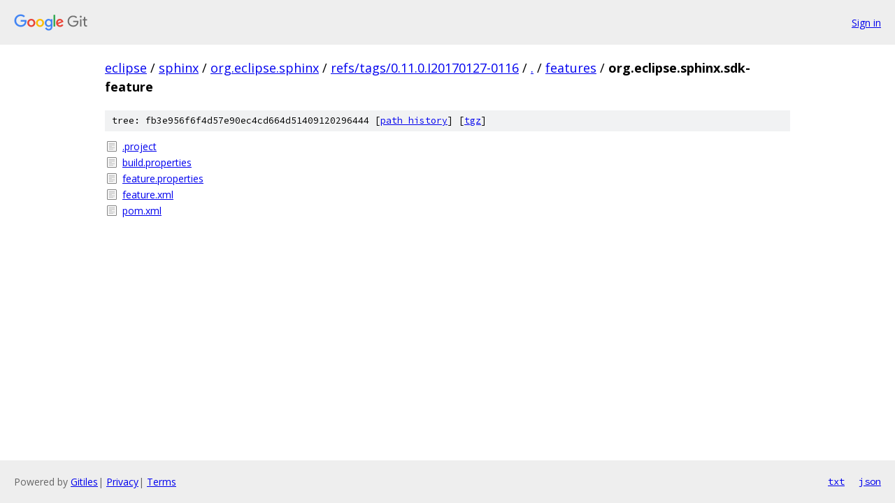

--- FILE ---
content_type: text/html; charset=utf-8
request_url: https://eclipse.googlesource.com/sphinx/org.eclipse.sphinx/+/refs/tags/0.11.0.I20170127-0116/features/org.eclipse.sphinx.sdk-feature/
body_size: 770
content:
<!DOCTYPE html><html lang="en"><head><meta charset="utf-8"><meta name="viewport" content="width=device-width, initial-scale=1"><title>features/org.eclipse.sphinx.sdk-feature - sphinx/org.eclipse.sphinx - Git at Google</title><link rel="stylesheet" type="text/css" href="/+static/base.css"><!-- default customHeadTagPart --></head><body class="Site"><header class="Site-header"><div class="Header"><a class="Header-image" href="/"><img src="//www.gstatic.com/images/branding/lockups/2x/lockup_git_color_108x24dp.png" width="108" height="24" alt="Google Git"></a><div class="Header-menu"> <a class="Header-menuItem" href="https://accounts.google.com/AccountChooser?faa=1&amp;continue=https://eclipse.googlesource.com/login/sphinx/org.eclipse.sphinx/%2B/refs/tags/0.11.0.I20170127-0116/features/org.eclipse.sphinx.sdk-feature">Sign in</a> </div></div></header><div class="Site-content"><div class="Container "><div class="Breadcrumbs"><a class="Breadcrumbs-crumb" href="/?format=HTML">eclipse</a> / <a class="Breadcrumbs-crumb" href="/sphinx/">sphinx</a> / <a class="Breadcrumbs-crumb" href="/sphinx/org.eclipse.sphinx/">org.eclipse.sphinx</a> / <a class="Breadcrumbs-crumb" href="/sphinx/org.eclipse.sphinx/+/refs/tags/0.11.0.I20170127-0116">refs/tags/0.11.0.I20170127-0116</a> / <a class="Breadcrumbs-crumb" href="/sphinx/org.eclipse.sphinx/+/refs/tags/0.11.0.I20170127-0116/">.</a> / <a class="Breadcrumbs-crumb" href="/sphinx/org.eclipse.sphinx/+/refs/tags/0.11.0.I20170127-0116/features">features</a> / <span class="Breadcrumbs-crumb">org.eclipse.sphinx.sdk-feature</span></div><div class="TreeDetail"><div class="u-sha1 u-monospace TreeDetail-sha1">tree: fb3e956f6f4d57e90ec4cd664d51409120296444 [<a href="/sphinx/org.eclipse.sphinx/+log/refs/tags/0.11.0.I20170127-0116/features/org.eclipse.sphinx.sdk-feature">path history</a>] <span>[<a href="/sphinx/org.eclipse.sphinx/+archive/refs/tags/0.11.0.I20170127-0116/features/org.eclipse.sphinx.sdk-feature.tar.gz">tgz</a>]</span></div><ol class="FileList"><li class="FileList-item FileList-item--regularFile" title="Regular file - .project"><a class="FileList-itemLink" href="/sphinx/org.eclipse.sphinx/+/refs/tags/0.11.0.I20170127-0116/features/org.eclipse.sphinx.sdk-feature/.project">.project</a></li><li class="FileList-item FileList-item--regularFile" title="Regular file - build.properties"><a class="FileList-itemLink" href="/sphinx/org.eclipse.sphinx/+/refs/tags/0.11.0.I20170127-0116/features/org.eclipse.sphinx.sdk-feature/build.properties">build.properties</a></li><li class="FileList-item FileList-item--regularFile" title="Regular file - feature.properties"><a class="FileList-itemLink" href="/sphinx/org.eclipse.sphinx/+/refs/tags/0.11.0.I20170127-0116/features/org.eclipse.sphinx.sdk-feature/feature.properties">feature.properties</a></li><li class="FileList-item FileList-item--regularFile" title="Regular file - feature.xml"><a class="FileList-itemLink" href="/sphinx/org.eclipse.sphinx/+/refs/tags/0.11.0.I20170127-0116/features/org.eclipse.sphinx.sdk-feature/feature.xml">feature.xml</a></li><li class="FileList-item FileList-item--regularFile" title="Regular file - pom.xml"><a class="FileList-itemLink" href="/sphinx/org.eclipse.sphinx/+/refs/tags/0.11.0.I20170127-0116/features/org.eclipse.sphinx.sdk-feature/pom.xml">pom.xml</a></li></ol></div></div> <!-- Container --></div> <!-- Site-content --><footer class="Site-footer"><div class="Footer"><span class="Footer-poweredBy">Powered by <a href="https://gerrit.googlesource.com/gitiles/">Gitiles</a>| <a href="https://policies.google.com/privacy">Privacy</a>| <a href="https://policies.google.com/terms">Terms</a></span><span class="Footer-formats"><a class="u-monospace Footer-formatsItem" href="?format=TEXT">txt</a> <a class="u-monospace Footer-formatsItem" href="?format=JSON">json</a></span></div></footer></body></html>